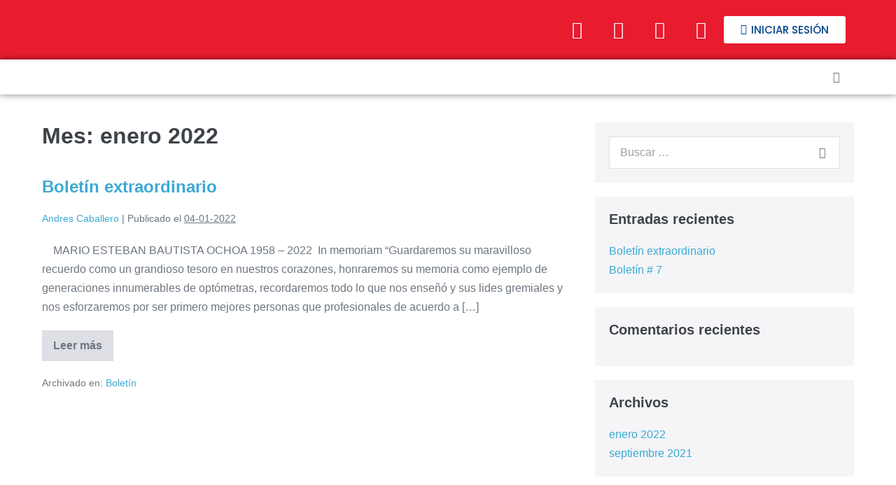

--- FILE ---
content_type: text/plain
request_url: https://www.google-analytics.com/j/collect?v=1&_v=j102&a=19948467&t=pageview&_s=1&dl=https%3A%2F%2Fcursoentao.com%2F2022%2F01%2F&ul=en-us%40posix&dt=enero%202022%20%E2%80%93%20ACINDES&sr=1280x720&vp=1280x720&_u=YGBAgEABAAAAACAAI~&jid=778030356&gjid=2132091357&cid=1507862225.1768992669&uid=&tid=UA-211959263-1&_gid=25872297.1768992669&_slc=1&gtm=45He61g1n8158LK7XGv854070683za200zd854070683&gcd=13l3l3l3l1l1&dma=0&tag_exp=103116026~103200004~104527906~104528500~104684208~104684211~105391252~115616986~115938466~115938468~117041587&z=1326138462
body_size: -450
content:
2,cG-13KT4MWS15